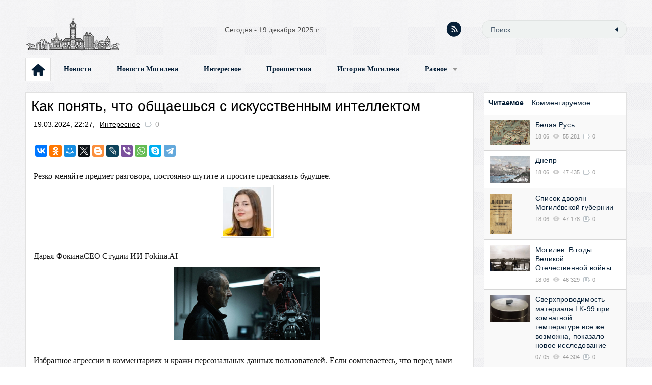

--- FILE ---
content_type: text/html; charset=windows-1251
request_url: https://mogilew.by/varied/234021-kak-ponyat-chto-obschaeshsya-s-iskusstvennym-intellektom.html
body_size: 14238
content:
<!DOCTYPE html PUBLIC "-//W3C//DTD XHTML 1.0 Transitional//EN" "http://www.w3.org/TR/xhtml1/DTD/xhtml1-transitional.dtd">
<html xmlns="http://www.w3.org/1999/xhtml" xml:lang="ru" lang="ru">
<head>
<!-- Global site tag (gtag.js) - Google Analytics -->
<script async src="https://www.googletagmanager.com/gtag/js?id=UA-11594748-12"></script>
<script>
  window.dataLayer = window.dataLayer || [];
  function gtag(){dataLayer.push(arguments);}
  gtag('js', new Date());

  gtag('config', 'UA-11594748-12');
</script>

<!-- Yandex.Metrika counter -->
<script type="text/javascript" >
   (function(m,e,t,r,i,k,a){m[i]=m[i]||function(){(m[i].a=m[i].a||[]).push(arguments)};
   m[i].l=1*new Date();k=e.createElement(t),a=e.getElementsByTagName(t)[0],k.async=1,k.src=r,a.parentNode.insertBefore(k,a)})
   (window, document, "script", "https://mc.yandex.ru/metrika/tag.js", "ym");

   ym(54779575, "init", {
        clickmap:true,
        trackLinks:true,
        accurateTrackBounce:true
   });
</script>
<noscript><div><img src="https://mc.yandex.ru/watch/54779575" style="position:absolute; left:-9999px;" alt="" /></div></noscript>
<!-- /Yandex.Metrika counter -->

<!-- Global site tag (gtag.js) - Google Analytics -->
<script async src="https://www.googletagmanager.com/gtag/js?id=UA-11594748-21"></script>
<script>
  window.dataLayer = window.dataLayer || [];
  function gtag(){dataLayer.push(arguments);}
  gtag('js', new Date());

  gtag('config', 'UA-11594748-21');
</script>

<meta name="google-site-verification" content="XEoezAdO6566vfVqNdxVDsvXI1xTzDLuBReD3YJoZ8k" />
<META name="y_key" content="ae3d581d548522e1" />
<meta name="yandex-verification" content="4f075b1eddc6d03d" />
<meta name="msvalidate.01" content="B6F873702221F8013FADAA3108758405" />
<meta name="f4feb08db57df0d70ec71d11143ecdcf" content="5265f3406a99d3fac8f27fa30a54579e" />
<meta name="137dceff1bfd15a6bc872f4f203d9ff0" content="3a0f3286adc08cac6587c4ce267abb3b" />
<meta charset="windows-1251">
<title>Как понять, что общаешься с искусственным интеллектом &raquo; mogilew.by</title>
<meta name="description" content="Резко меняйте предмет разговора, постоянно шутите и просите предсказать будущее.Резко меняйте предмет разговора, постоянно шутите и просите предсказать будущее.Дарья ФокинаСЕО Студии ИИ Foki,">
<meta name="keywords" content="Резко, Дарья, ФокинаСЕО, Студии, AIИзбранное, Fokina, будущее, предсказать, предмет, меняйте, разговора, постоянно, просите, шутите, агрессии, комментариях, воспользуйтесь, следующими, советами">
<meta name="generator" content="mogilew.by">
<meta property="og:site_name" content="mogilew.by">
<meta property="og:type" content="article">
<meta property="og:title" content="Как понять, что общаешься с искусственным интеллектом">
<meta property="og:url" content="https://mogilew.by/varied/234021-kak-ponyat-chto-obschaeshsya-s-iskusstvennym-intellektom.html">
<meta property="og:image" content="https://cdn.lifehacker.ru/wp-content/uploads/2024/03/Darya-Fokina-Fokina-AI_1710736344-e1710736373756-96x96.jpg">
<link rel="search" type="application/opensearchdescription+xml" href="https://mogilew.by/engine/opensearch.php" title="mogilew.by">
<link rel="canonical" href="https://mogilew.by/varied/234021-kak-ponyat-chto-obschaeshsya-s-iskusstvennym-intellektom.html">
<link rel="alternate" type="application/rss+xml" title="mogilew.by" href="https://mogilew.by/rss.xml">

<script src="/engine/classes/min/index.php?charset=windows-1251&amp;g=general&amp;v=23"></script>
<script src="/engine/classes/min/index.php?charset=windows-1251&amp;f=engine/classes/js/jqueryui.js,engine/classes/js/dle_js.js,engine/classes/masha/masha.js&amp;v=23" defer></script>
<link media="screen" href="/templates/2024/css/style.css" type="text/css" rel="stylesheet" />
<link rel="stylesheet" type="text/css" media="all" href="/templates/2024/css/corporate_blue.css" id="newsticker_skin" />
<link media="screen" href="/templates/2024/css/rwdgrid.css" type="text/css" rel="stylesheet" />
<link media="screen" href="/templates/2024/css/flexslider.css" type="text/css" rel="stylesheet" />
<link href='http://fonts.googleapis.com/css?family=PT+Sans&subset=cyrillic' rel='stylesheet' type='text/css' />
<link href='http://fonts.googleapis.com/css?family=PT+Sans+Caption:400,700&subset=cyrillic' rel='stylesheet' type='text/css' />
<link href='http://fonts.googleapis.com/css?family=PT+Serif&subset=cyrillic' rel='stylesheet' type='text/css' />
<meta name="viewport" content="width=device-width, initial-scale=1, maximum-scale=1" />
<script type="text/javascript" src="/templates/2024/js/clock.js"></script>
<link rel="stylesheet" id="styleClassic" href="/templates/2024/css/social-likes_birman.css">
</head>
<body>

<script>
<!--
var dle_root       = '/';
var dle_admin      = '';
var dle_login_hash = 'b9f58adbd75ca38272973d94150f07e5ded60ab4';
var dle_group      = 5;
var dle_skin       = '2024';
var dle_wysiwyg    = '1';
var quick_wysiwyg  = '2';
var dle_act_lang   = ["Да", "Нет", "Ввод", "Отмена", "Сохранить", "Удалить", "Загрузка. Пожалуйста, подождите..."];
var menu_short     = 'Быстрое редактирование';
var menu_full      = 'Полное редактирование';
var menu_profile   = 'Просмотр профиля';
var menu_send      = 'Отправить сообщение';
var menu_uedit     = 'Админцентр';
var dle_info       = 'Информация';
var dle_confirm    = 'Подтверждение';
var dle_prompt     = 'Ввод информации';
var dle_req_field  = 'Заполните все необходимые поля';
var dle_del_agree  = 'Вы действительно хотите удалить? Данное действие невозможно будет отменить';
var dle_spam_agree = 'Вы действительно хотите отметить пользователя как спамера? Это приведёт к удалению всех его комментариев';
var dle_complaint  = 'Укажите текст Вашей жалобы для администрации:';
var dle_big_text   = 'Выделен слишком большой участок текста.';
var dle_orfo_title = 'Укажите комментарий для администрации к найденной ошибке на странице';
var dle_p_send     = 'Отправить';
var dle_p_send_ok  = 'Уведомление успешно отправлено';
var dle_save_ok    = 'Изменения успешно сохранены. Обновить страницу?';
var dle_reply_title= 'Ответ на комментарий';
var dle_tree_comm  = '0';
var dle_del_news   = 'Удалить статью';
var dle_sub_agree  = 'Вы действительно хотите подписаться на комментарии к данной публикации?';
var allow_dle_delete_news   = false;

//-->
</script>
<div class="container-12" style="position: relative;">
	<div class="grid-6">
		<a href="#" id="pull2"></a>
		<form action="" class='searchBar media_search media_719' name="searchform" method="post">
			<input type="hidden" name="do" value="search" />
			<input type="hidden" name="subaction" value="search" />
			<input type="text"	name="story" class="s-field" id="story" maxlength="255" value="Поиск" onblur="if(this.value=='') this.value='Поиск';" onfocus="if(this.value=='Поиск') this.value='';" />
			<input type="image"  src="/templates/2024/images/spacer.gif" class="searchBtn" alt="Поиск" title="Поиск" />
		</form>
   		<a href="/" class="logo"><img src="/templates/2024/images/spacer.gif" alt="" /></a>
		<div id="timer"><script type="text/javascript">clock();</script></div>
	</div>
 	<div class="grid-6">
		<form action="" class='searchBar' name="searchform" method="post">
			<input type="hidden" name="do" value="search" />
			<input type="hidden" name="subaction" value="search" />
			<input type="text"	name="story" class="s-field" id="story" maxlength="255" value="Поиск" onblur="if(this.value=='') this.value='Поиск';" onfocus="if(this.value=='Поиск') this.value='';" />
			<input type="image"  src="/templates/2024/images/spacer.gif" class="searchBtn" alt="Поиск" title="Поиск" />
		</form>
		</form>
    	<div class="socgroup">
			<a href="rss.xml" class="rss" title="RSS-лента"></a>
		</div>
    	
    </div>
</div>

<div class="container-12">
	<div class="grid-12" style="position:relative;">
		<div class="tm">
			<ul>
<b>
				<li class="home"><a href="/"><img src="/templates/2024/images/spacer.gif" width="48" height="46" alt="" /></a></li>

			    	<li><a href="/mnews/" >Новости</a></li>
				<li><a href="/mogilev/" >Новости Могилева</a></li>
				<li><a href="/varied/" >Интересное</a></li>
				<li><a href="/incident/" >Проишествия</a></li>
 				<li><a href="/histor/">История Могилева</a></li>
				
				<li class="sublnk"><a href="javascript:void(0)">Разное</a>
					<ul class="subtopmenu">
			<li><a href="https://forum.mogilev.by/" target="_blank">Форум</a></li>
	   		<li><a href="https://doska.mogilev.by/" target="_blank">Доска</a></li>
			<li><a rel="nofollow" href="http://mail.mogilev.by/" target="_blank">Почта mogilev.by</a></li>
                        <li><a href="/index.php?do=feedback">Обратная связь</a></li>
                        <li><a href="/rules.html" >Правила</a></li>

					</ul>
				</li>

</b>

			</ul>
		</div>


	</div>
</div>

<div class="media_320"><div class="row">&nbsp;</div></div>

<div class="container-12">

<div class="grid-12">
	

<!-- бегущая лента "События Дня" -->
<div class="media_320_hide">
	<div class="row" style="margin-top:1px;">
	</div>
</div>

<!-- конец ленты -->

</div>



<!-- колонка контента во внутренних -->


	<div class="grid-9">
		<div class="bc group">
			
			
			<div id='dle-content'><div class="story-full group">
	<h1>Как понять, что общаешься с искусственным интеллектом</h1>
			<ul class="nav-story">
				<li>19.03.2024, 22:27, </li>
				<li class="lcat"><a href="https://mogilew.by/varied/">Интересное</a></li>
		<a id="dle-comm-link" href="https://mogilew.by/varied/234021-kak-ponyat-chto-obschaeshsya-s-iskusstvennym-intellektom.html#comment"><li class="comnum">0</li></a>
		<li style="margin:0 10px;"></li>

			</ul>

<div class="social-likes">
<script src="//yastatic.net/es5-shims/0.0.2/es5-shims.min.js" async="async"></script>
<script src="//yastatic.net/share2/share.js" async="async"></script>
<div class="ya-share2" data-services="vkontakte,facebook,odnoklassniki,moimir,gplus,twitter,blogger,lj,viber,whatsapp,skype,telegram" data-lang="en">
</div>
</div>

<div style="border-bottom: dashed 1px #d6d6d6;padding:10px 0 0 0;"></div>




	<div class="full-str">
		Резко меняйте предмет разговора, постоянно шутите и просите предсказать будущее.<div align="center"><!--dle_image_begin:https://cdn.lifehacker.ru/wp-content/uploads/2024/03/Darya-Fokina-Fokina-AI_1710736344-e1710736373756-96x96.jpg|--><img src="https://cdn.lifehacker.ru/wp-content/uploads/2024/03/Darya-Fokina-Fokina-AI_1710736344-e1710736373756-96x96.jpg" style="max-width:100%;" alt="Как понять, что общаешься с искусственным интеллектом"><!--dle_image_end--></div><br>Дарья ФокинаСЕО Студии ИИ Fokina.AI<div align="center"><!--dle_image_begin:https://cdn.lifehacker.ru/wp-content/uploads/2024/03/neurolifehacker_a_man_communicates_with_a_man_turned_towards_hi_b33d3bf9-1500-452f-b8ab-08739132e498_1710788253-288x144.jpg|--><img src="https://cdn.lifehacker.ru/wp-content/uploads/2024/03/neurolifehacker_a_man_communicates_with_a_man_turned_towards_hi_b33d3bf9-1500-452f-b8ab-08739132e498_1710788253-288x144.jpg" style="max-width:100%;" alt=""><!--dle_image_end--></div><br>Избранное  агрессии в комментариях и кражи персональных данных пользователей. Если сомневаетесь, что перед вами настоящий аккаунт, то воспользуйтесь следующими советами:1. Обращайте внимание на частоту его активности. Несколько постов в неделю или даже в день на одну и ту же тему, постоянные репосты и отсутствие оригинального контента могут означать, что это — ИИ.2. Поищите личную информацию на странице пользователя. Если она не указана, а вместо фотографии поставлена абстрактная картинка, то это ещё один повод усомниться в подлинности аккаунта.3. Обращайте внимание на рекламные или провокационные публикации от разных пользователей с одинаковым содержанием — например, в сообществах. Скорее всего, это работа нескольких запрограммированных аккаунтов.4. Попробуйте пообщаться в личных сообщениях. Примитивные ответы, противоречащие друг другу реплики или вовсе их отсутствие будут указывать на бота. Например, вы спрашиваете условного нового знакомого, сколько у него питомцев, а он отвечает «7» и не может привести их клички. Или хотите узнать у собеседницы, есть ли у неё братья или сёстры, а она говорит: «Не уверена».<h2>Как понять, что общаешься с ИИ в переписке</h2>Упомянутые выше социальные боты могут и сами обращаться к пользователям в личных сообщениях, комментариях и отзывах в публичном обсуждении. Вот как их вычислить:1. Присмотритесь к стилю. Слишком формальные фразы, быстро напечатанные длинные предложения, отсутствие ошибок и смайликов в неформальном общении могут указывать, что перед вами ИИ. Поскольку роботы буквально запоминают словарь наизусть — таким способом они обучаются общению, — для них крайне нехарактерно допускать ошибки в орфографии и пунктуации, что обычно не свойственно живым собеседникам.2. Попросите собеседника прокомментировать предстоящие события. Например, выход фильма, новый альбом музыкальной группы и так далее. Робот собственным мнением не обладает и не сможет дать подходящий ответ. Он оперирует информацией, которая уже заложена в его базе данных. К примеру, если спросить: «Как думаешь, как будут выглядеть люди в 20347 году?» — ИИ либо не поймёт вопроса, либо, наоборот, попытается объяснить всё чересчур серьёзно для такой ситуации.3. Придумайте сложную шутку. Некоторые боты умеют справляться с примитивным юмором и даже могут его имитировать, а вот сарказм или каламбур им будет непонятен. Такое на данный момент доступно только самым продвинутым моделям. Даже фраза вроде «Ты ж мой зайка, какой ты всезнающий…», употреблённая в явно негативном контексте, может заставить бота думать, что вы делаете ему комплимент, — и он выдаст себя.Впрочем, шутки «собственного приготовления» ИИ не всегда состоят из бессмыслицы. ChatGPT, например, на просьбу рассказать анекдот про кошку выдал следующее: «Почему кошки смотрят свысока на нас? Потому что они знают: в их мягких лапах лежит власть над нашими сердцами, а также над шерстью на тёмной одежде». В исполнении робота это в некотором роде даже настораживает.4. Напишите фразу с явными ошибками, вставьте цифры и знаки препинания в слова. Боту это помешает воспринимать текст. К примеру, фразу «П73вет. Ты м!ня п?ни00ешЪ?» («Привет. Ты меня понимаешь?») человек распознает, ориентируясь на знакомое расположение букв, а бот проигнорирует или переспросит. Кроме того, можно заговорить на английском или другом языке: многие боты говорят только по-русски (но не все), поэтому для перевода зачастую зовут человека.Кстати, в интернете есть занятная интерактивная игра «Human or not», где можно потренироваться общаться с ИИ и отличать его от живого собеседника. Согласно правилам, нужно переписываться в чате две минуты с анонимом и угадать, был это бот или другой участник игры. Это современная версия Теста Тьюринга, изначальная цель которого — понять, может ли машина обмануть человека.<h2>Как понять, что разговариваешь с ИИ</h2>Генеративный ИИ успешно имитирует человеческий голос. Диапазон, тембр и эмоции в этом случае очень трудно отличить от реальных. Голосовыми приложениями — например, в онлайн-магазинах или службах поддержки — часто пользуются крупные компании, так как им это помогает значительно экономить время персонала. Манера говорить у таких ботов вполне правдоподобна — но при этом проблему обратившегося клиента могут и не решить. Вот как отличить робота:1. Отмечайте отсутствие пауз между репликами — они должны вас насторожить. Искусственный интеллект обрабатывает информацию в несколько раз быстрее человека и, соответственно, быстрее её сообщает.У некоторых ботов специально предусмотрены паузы, чтобы имитировать скорость ответа человека. Но в это время они, в отличие от реальных собеседников, не будут растягивать слова или употреблять междометия («Ой», «Ого») и звукоподражания («Э-э-э», «М-м-м»).2. Неожиданно меняйте предмет разговора: спросите о социальном статусе, месте учёбы или питомцах собеседника. Противоречивые ответы, как и в примере про мессенджеры выше, сразу выдадут бота.3. Обращаясь в службу поддержки, опишите проблему как можно более детально. В рядовых ситуациях вроде «Не понравилось качество сервиса» или «Не могу найти ответ на сайте» — то, что можно решить или узнать без вмешательства человека — ИИ поможет разобраться быстрее и без очереди других пользователей. Но если проблему не так-то просто объяснить, он потеряется в нити повествования и проигнорирует часть важных деталей, не переспрашивая, — и этим выдаст себя.Генеративный голосовой ИИ хорошо прижился в сфере развлечений, создания видео или озвучки. Однако мошенники, к сожалению, тоже этим пользуются. Взломав аккаунт пользователя в мессенджере, они прослушивают его старые аудиосообщения и на их основе создают фейки с просьбой к друзьям и родственникам о переводе денег.Подобные аудиосообщения можно проверить, связавшись с человеком, от имени которого их присылают, в другом мессенджере или по телефону. Чаще всего взломщики получают доступ только к одному каналу связи. Поскольку этот способ мошенничества относительно новый в России, следует предупредить о нём детей и старших родственников.Генеративный ИИ способен подражать не только голосу, но и внешнему виду реальных людей — например, по видеосвязи.Если вам поступил подозрительный видеозвонок и вас просят перевести денег или сообщить данные банковской карты, даже если голосом и внешним видом персонаж действительно напоминает вашего знакомого человека, обращайте внимание на мимику и жесты. В случае с фейком движения губ могут не совпадать с произносимой речью, мимика — не соответствовать эмоциям, могут повторяться одинаковые жесты или движения.Попробуйте задать вопрос, верный ответ на который может дать только ваш знакомый. Этот способ проверки при любом сомнении — классический и наиболее верный. <br><br><a href="https://lifehacker.ru" rel="nofollow external noopener noreferrer">Лайфхакер</a>
	</div>




<div class="edit"></div>
<div class="ratebox-wrap">
рейтинг:&nbsp;

  
  
  <div class="ratebox3">
      <ul class="reset">
        <li><a href="#" onclick="doRate('minus', '234021'); return false;" ><img src="/templates/2024/images/ratingminus.png" title="Не нравится" alt="Не нравится" style="width:14px;" /></a></li>
        <li><span id="ratig-layer-234021" class="ignore-select"><span class="ratingtypeplusminus ignore-select ratingplus" >+407</span></span></li>
        <li><a href="#" onclick="doRate('plus', '234021'); return false;" ><img src="/templates/2024/images/ratingplus.png" title="Нравится" alt="Нравится" style="width:14px;" /></a></li>

      </ul>
      </div>

</div>
<div class="clr"></div>



	<div class="simnews">
		<i>ПОДЕЛИТЬСЯ:</i>
<script src="//yastatic.net/es5-shims/0.0.2/es5-shims.min.js" async="async"></script>
<script src="//yastatic.net/share2/share.js" async="async"></script>
<div class="ya-share2" data-services="vkontakte,facebook,odnoklassniki,moimir,gplus,twitter,blogger,lj,viber,whatsapp,skype,telegram" data-lang="en"></div>
	</div>




<div class="simnews">
</br>
			
</div>
	



	<div class="simnews">
		<i>ЧИТАЙТЕ ТАКЖЕ:</i>
			<div class="simnews-ct"><a href="https://mogilew.by/varied/233114-v-chatgpt-dobavili-pamyat-bot-mozhet-vspominat-i-zabyvat-predyduschie-razgovory.html">&raquo;&nbsp;В ChatGPT добавили память. Бот может вспоминать и забывать предыдущие разговоры</a></div>
<div class="simnews-ct"><a href="https://mogilew.by/incident/231265-mvd-internet-moshenniki-stanovyatsya-vse-bolee-izobretatelnymi.html">&raquo;&nbsp;МВД: интернет-мошенники становятся все более изобретательными</a></div>
<div class="simnews-ct"><a href="https://mogilew.by/varied/227944-psiholog-dal-rekomendacii-kak-vesti-sebya-esli-vtoraya-polovina-postoyanno-sidit-v-telefone.html">&raquo;&nbsp;Психолог дал рекомендации, как вести себя, если вторая половина постоянно сидит в телефоне</a></div>
<div class="simnews-ct"><a href="https://mogilew.by/varied/226639-twitter-vvel-ogranicheniya-na-chtenie-postov-v-socseti.html">&raquo;&nbsp;Twitter ввёл ограничения на чтение постов в соцсети</a></div>

	</div>

</div>
	<a href="#addcom" class="addcombtn" onclick="$('.addform').slideToggle('slow');return false;">ОСТАВИТЬ КОММЕНТАРИЙ</a>
	<br class="clr" />
	<div class="row">
<div id="service-message" class="group">
	<center><img src="/templates/2024/images/alert.png" border="0" width="80" alt="иконка" /></center>
		<i>Посетители, находящиеся в группе <b>Гости</b>, не могут оставлять комментарии к данной публикации.</i>
</div>
</div>

	<div class="com_border">
		<!--dlecomments-->
	</div>
<!--dlenavigationcomments--></div>
		</div>
	</div>


<!-- правая колонка -->

	<div class="grid-3 rcol">
		
	<div class="bc">
		<div class="section">
			<ul class="tabs2">
				<li class="current">Читаемое</li>
				<li>Комментируемое</li>
			</ul>
		<div class="box visible">
	<div class="short2">
		<a href="https://mogilew.by/histor/77385-belaya-rus.html"><img src="/uploads/posts/2013-04/thumbs/1366552514_bela_rus.jpg" alt="" class="img trans" /></a>
			<h2><a href="https://mogilew.by/histor/77385-belaya-rus.html">Белая Русь</a></h2>
				<ul class="mcat">
					<li>18:06</li>
					<li class="views">55 281</li>
					<li class="comnum">0</li>
				</ul>
</div><div class="short2">
		<a href="https://mogilew.by/histor/73647-dnepr.html"><img src="/uploads/posts/2013-02/thumbs/1361712381_mohilew_1879m.jpg" alt="" class="img trans" /></a>
			<h2><a href="https://mogilew.by/histor/73647-dnepr.html">Днепр</a></h2>
				<ul class="mcat">
					<li>18:06</li>
					<li class="views">47 435</li>
					<li class="comnum">0</li>
				</ul>
</div><div class="short2">
		<a href="https://mogilew.by/histor/73568-spisok-dvoryan-mogilevskoy-gubernii.html"><img src="/uploads/posts/2019-05/thumbs/1556722955_dvoriane.png" alt="" class="img trans" /></a>
			<h2><a href="https://mogilew.by/histor/73568-spisok-dvoryan-mogilevskoy-gubernii.html">Список дворян Могилёвской губернии</a></h2>
				<ul class="mcat">
					<li>18:06</li>
					<li class="views">47 178</li>
					<li class="comnum">0</li>
				</ul>
</div><div class="short2">
		<a href="https://mogilew.by/histor/5764-mogilev-v-gody-velikoj-otechestvennoj-vojny.html"><img src="/uploads/posts/2013-02/thumbs/1361597591_mogilev_vov_1.jpg" alt="" class="img trans" /></a>
			<h2><a href="https://mogilew.by/histor/5764-mogilev-v-gody-velikoj-otechestvennoj-vojny.html">Могилев. В годы Великой Отечественной войны.</a></h2>
				<ul class="mcat">
					<li>18:06</li>
					<li class="views">46 329</li>
					<li class="comnum">0</li>
				</ul>
</div><div class="short2">
		<a href="https://mogilew.by/varied/228778-sverhprovodimost-materiala-lk-99-pri-komnatnoy-temperature-vse-zhe-vozmozhna-pokazalo-novoe-issledovanie.html"><img src="https://3dnews.ru/assets/external/illustrations/2023/09/29/1093788/magnet.jpg" alt="" class="img trans" /></a>
			<h2><a href="https://mogilew.by/varied/228778-sverhprovodimost-materiala-lk-99-pri-komnatnoy-temperature-vse-zhe-vozmozhna-pokazalo-novoe-issledovanie.html">Сверхпроводимость материала LK-99 при комнатной температуре всё же возможна, показало новое исследование</a></h2>
				<ul class="mcat">
					<li>07:05</li>
					<li class="views">44 304</li>
					<li class="comnum">0</li>
				</ul>
</div>

		</div>
		<div class="box">
	<div class="short2">
		<a href="https://mogilew.by/varied/251328-eto-byla-gornichnaya-vyshel-treyler-novogo-komediynogo-detektiva-s-hyu-dzhekmanom.html"><img src="https://cdn.lifehacker.ru/wp-content/uploads/2025/12/image_1_1766069356.png" alt="" class="img trans" /></a>
			<h2><a href="https://mogilew.by/varied/251328-eto-byla-gornichnaya-vyshel-treyler-novogo-komediynogo-detektiva-s-hyu-dzhekmanom.html">«Это была горничная»: вышел трейлер нового комедийного детектива с Хью Джекманом</a></h2>
				<ul class="mcat">
					<li>09:36</li>
					<li class="views">307</li>
					<li class="comnum">0</li>
				</ul>
</div><div class="short2">
		<a href="https://mogilew.by/varied/251327-dlya-vsego-i-srazu-8-agregatorov-neyrosetey-s-edinymi-limitami-na-vse-zadachi.html"><img src="https://cdn.lifehacker.ru/wp-content/uploads/2025/12/8_agregatorov_nejrosetej_s_edinymi_limitami_na_vse_zadachi_1766068622.jpg" alt="" class="img trans" /></a>
			<h2><a href="https://mogilew.by/varied/251327-dlya-vsego-i-srazu-8-agregatorov-neyrosetey-s-edinymi-limitami-na-vse-zadachi.html">Для всего и сразу: 8 агрегаторов нейросетей с едиными лимитами на все задачи</a></h2>
				<ul class="mcat">
					<li>09:59</li>
					<li class="views">317</li>
					<li class="comnum">0</li>
				</ul>
</div><div class="short2">
		<a href="https://mogilew.by/varied/251326-vyshel-tizer-seriala-gaya-richi-molodoy-sherlok-pro-proishozhdenie-detektiva-s-beyker-strit.html"><img src="https://cdn.lifehacker.ru/wp-content/uploads/2025/12/b76mn6fk_1766076354.png" alt="" class="img trans" /></a>
			<h2><a href="https://mogilew.by/varied/251326-vyshel-tizer-seriala-gaya-richi-molodoy-sherlok-pro-proishozhdenie-detektiva-s-beyker-strit.html">Вышел тизер сериала Гая Ричи «Молодой Шерлок» про происхождение детектива с Бейкер-стрит</a></h2>
				<ul class="mcat">
					<li>09:27</li>
					<li class="views">202</li>
					<li class="comnum">0</li>
				</ul>
</div><div class="short2">
		<a href="https://mogilew.by/varied/251325-pochemu-do-19-dekabrya-dnya-svyatogo-nikolaya-nuzhno-bylo-obyazatelno-rasschitatsya-s-dolgami-i-novyh-ne-zavodit.html"><img src="https://io.sb.by/storage01/iblock/442/4421735a9dcbf7d34a20d5da62c78e5f/9fe254e995563f2871e99fcad0e11865.jpg" alt="" class="img trans" /></a>
			<h2><a href="https://mogilew.by/varied/251325-pochemu-do-19-dekabrya-dnya-svyatogo-nikolaya-nuzhno-bylo-obyazatelno-rasschitatsya-s-dolgami-i-novyh-ne-zavodit.html">Почему до 19 декабря — дня святого Николая — нужно было обязательно рассчитаться с долгами и новых не заводить</a></h2>
				<ul class="mcat">
					<li>09:59</li>
					<li class="views">384</li>
					<li class="comnum">0</li>
				</ul>
</div><div class="short2">
		<a href="https://mogilew.by/varied/251324-podozritelno-pohozhiy-na-horizon-zero-dawn-boevik-light-of-motiram-propal-iz-steam-i-epic-games-store-sony-i-tencent-dostigli-soglasheniya.html"><img src="https://cdn.3dnews.ru/assets/external/illustrations/2025/12/18/1134100/0.jpg" alt="" class="img trans" /></a>
			<h2><a href="https://mogilew.by/varied/251324-podozritelno-pohozhiy-na-horizon-zero-dawn-boevik-light-of-motiram-propal-iz-steam-i-epic-games-store-sony-i-tencent-dostigli-soglasheniya.html">Подозрительно похожий на Horizon Zero Dawn боевик Light of Motiram пропал из Steam и Epic Games Store — Sony и Tencent достигли соглашения</a></h2>
				<ul class="mcat">
					<li>09:52</li>
					<li class="views">260</li>
					<li class="comnum">0</li>
				</ul>
</div>

		</div>
	</div>


<div class="row">
<center> 
<a rel="nofollow" href="https://www.gismeteo.ru/city/daily/4251/"><img src="http://informer.gismeteo.ru/new/4251-48.GIF" alt="Погода Могилев" title="Погода Могилев" border="0"></a>
</br>
</br>


	<div>
<br>
<div></div>
	</div>

</div>

</center>
</div>



  <center>
	<div class="bc_title">Новости</div>
	<div class="bc group">
<left>
	<div class="story-short world">
        <a href="https://realt.onliner.by/2025/12/19/milliarder-potratil" target="_blank"><img src="https://content.onliner.by/news/thumbnail/ab9371ca34fdd5acd61ed8b800da9baa.jpg" alt="" class="img scale" /></a>
                <div class="world_ct">
                        <h2><a href="https://realt.onliner.by/2025/12/19/milliarder-potratil" target="_blank">Миллиардер потратил $120 миллионов на покупку монастыря. Зачем?</a></h2>
         </div>
</div>

<div class="story-short world">
        <a href="https://people.onliner.by/2025/12/19/v-minske-otkroetsya-eshhe-odna-rozhdestvenskaya-yarmarka" target="_blank"><img src="https://content.onliner.by/news/thumbnail/6d673b4183724a2654ec2dd0991316ef.jpg" alt="" class="img scale" /></a>
                <div class="world_ct">
                        <h2><a href="https://people.onliner.by/2025/12/19/v-minske-otkroetsya-eshhe-odna-rozhdestvenskaya-yarmarka" target="_blank">В Минске откроется еще одна рождественская ярмарка</a></h2>
         </div>
</div>

<div class="story-short world">
        <a href="https://auto.onliner.by/2025/12/19/sereznoe-dtp-na-trasse" target="_blank"><img src="https://content.onliner.by/news/thumbnail/b4d39bbde1f3d12025fcdfcb08510c71.jpg" alt="" class="img scale" /></a>
                <div class="world_ct">
                        <h2><a href="https://auto.onliner.by/2025/12/19/sereznoe-dtp-na-trasse" target="_blank">Отлетевшая от МАЗа запчасть пробила лобовое легковушки, ее водитель потерял сознание. ДТП на М1</a></h2>
         </div>
</div>

<div class="story-short world">
        <a href="https://money.onliner.by/2025/12/19/neobychnyx-frukt-za-70-rublej" target="_blank"><img src="https://content.onliner.by/news/thumbnail/5f1d561ec2ef9ce5b5107704280e1599.jpg" alt="" class="img scale" /></a>
                <div class="world_ct">
                        <h2><a href="https://money.onliner.by/2025/12/19/neobychnyx-frukt-za-70-rublej" target="_blank">В магазинах появился необычных фрукт за 70 рублей</a></h2>
         </div>
</div>

<div class="story-short world">
        <a href="https://tech.onliner.by/2025/12/19/spisali-177-rublej-v-rouminge" target="_blank"><img src="https://content.onliner.by/news/thumbnail/625204defb00dcb13f8d03242a690239.jpg" alt="" class="img scale" /></a>
                <div class="world_ct">
                        <h2><a href="https://tech.onliner.by/2025/12/19/spisali-177-rublej-v-rouminge" target="_blank">Абонент A1: сел в самолет, отключил роуминг — списали 177 рублей</a></h2>
         </div>
</div>

<div class="story-short world">
        <a href="https://money.onliner.by/2025/12/19/zhenshhina-priletela-iz-dubaya" target="_blank"><img src="https://content.onliner.by/news/thumbnail/fae1db2497ddbc742083332ae00ba285.jpg" alt="" class="img scale" /></a>
                <div class="world_ct">
                        <h2><a href="https://money.onliner.by/2025/12/19/zhenshhina-priletela-iz-dubaya" target="_blank">Женщина прилетела из Дубая с люксовыми сумками — теперь ей грозит штраф</a></h2>
         </div>
</div>

<div class="story-short world">
        <a href="https://realt.onliner.by/2025/12/19/ukrasili-podezd" target="_blank"><img src="https://content.onliner.by/news/thumbnail/83bcafa6741597c4281c6f01e5867ff6.jpg" alt="" class="img scale" /></a>
                <div class="world_ct">
                        <h2><a href="https://realt.onliner.by/2025/12/19/ukrasili-podezd" target="_blank">Такое вот новогоднее чудо. Жильцы многоэтажки скинулись и самостоятельно украсили подъезд</a></h2>
         </div>
</div>

<div class="story-short world">
        <a href="https://tech.onliner.by/2025/12/19/skolko-prodlitsya-krizis-cen-na-ozu-eksperty-ne-uteshayut" target="_blank"><img src="https://content.onliner.by/news/thumbnail/624fba77af4e57d288816e6cc91b959f.jpg" alt="" class="img scale" /></a>
                <div class="world_ct">
                        <h2><a href="https://tech.onliner.by/2025/12/19/skolko-prodlitsya-krizis-cen-na-ozu-eksperty-ne-uteshayut" target="_blank">Сколько продлится кризис цен на ОЗУ? Эксперты не утешают</a></h2>
         </div>
</div>

<div class="story-short world">
        <a href="https://people.onliner.by/2025/12/19/ssha-priostanovili-programmu-rozygrysha-grin-kart-posle-strelby-v-universitete" target="_blank"><img src="https://content.onliner.by/news/thumbnail/83a72a339edb88c2a02001c503ef2ded.jpg" alt="" class="img scale" /></a>
                <div class="world_ct">
                        <h2><a href="https://people.onliner.by/2025/12/19/ssha-priostanovili-programmu-rozygrysha-grin-kart-posle-strelby-v-universitete" target="_blank">США приостановили программу розыгрыша грин-карт после стрельбы в университете</a></h2>
         </div>
</div>

<div class="story-short world">
        <a href="https://money.onliner.by/2025/12/19/dollar-vnezapno-nachal-silno" target="_blank"><img src="https://content.onliner.by/news/thumbnail/e8d1439227601f829a401b5fc7655704.jpg" alt="" class="img scale" /></a>
                <div class="world_ct">
                        <h2><a href="https://money.onliner.by/2025/12/19/dollar-vnezapno-nachal-silno" target="_blank">Доллар внезапно начал сильно дорожать (обновлено)</a></h2>
         </div>
</div>

<div class="story-short world">
        <a href="https://auto.onliner.by/2025/12/19/v-rossii-obsuzhdayut-izmeneniya-v-texosmotre-dlya-staryx-avto-belorusam-tozhe-zhdat-novovvedenij" target="_blank"><img src="https://content.onliner.by/news/thumbnail/eb90ce017adc20ea58a5a2669e15a56c.jpg" alt="" class="img scale" /></a>
                <div class="world_ct">
                        <h2><a href="https://auto.onliner.by/2025/12/19/v-rossii-obsuzhdayut-izmeneniya-v-texosmotre-dlya-staryx-avto-belorusam-tozhe-zhdat-novovvedenij" target="_blank">В России обсуждают изменения в техосмотре для старых авто. Белорусам тоже ждать нововведений?</a></h2>
         </div>
</div>

<div class="story-short world">
        <a href="https://realt.onliner.by/2025/12/19/eshhe-odna-svetovaya-figura" target="_blank"><img src="https://content.onliner.by/news/thumbnail/e3cbb2ad3c865b134f3fd70646e3ff86.jpg" alt="" class="img scale" /></a>
                <div class="world_ct">
                        <h2><a href="https://realt.onliner.by/2025/12/19/eshhe-odna-svetovaya-figura" target="_blank">В Минске появилась еще одна эффектная световая фигура. Угадайте где</a></h2>
         </div>
</div>

<div class="story-short world">
        <a href="https://tech.onliner.by/2025/12/19/revolyuciya-ili-marketing-samsung-predstavila-pervyj-mobilnyj-processor-na-2nm-texprocesse" target="_blank"><img src="https://content.onliner.by/news/thumbnail/b4767f484e968ac5579714c27ce2a887.png" alt="" class="img scale" /></a>
                <div class="world_ct">
                        <h2><a href="https://tech.onliner.by/2025/12/19/revolyuciya-ili-marketing-samsung-predstavila-pervyj-mobilnyj-processor-na-2nm-texprocesse" target="_blank">Революция или маркетинг? Samsung представила «первый мобильный процессор на 2-нм-техпроцессе» (видео)</a></h2>
         </div>
</div>

<div class="story-short world">
        <a href="https://auto.onliner.by/2025/12/19/staraya-problema-ne-ischezaet" target="_blank"><img src="https://content.onliner.by/news/thumbnail/7ea9a281ae9568b66f94076b4eec74f5.png" alt="" class="img scale" /></a>
                <div class="world_ct">
                        <h2><a href="https://auto.onliner.by/2025/12/19/staraya-problema-ne-ischezaet" target="_blank">Боятся ехать по встречной, доходит до ДТП. Старая проблема на улице Веры Хоружей не исчезает (видео, обновлено)</a></h2>
         </div>
</div>

<div class="story-short world">
        <a href="https://auto.onliner.by/2025/12/19/nochnoe-dtp-v-minske-18-letnij-voditel-bmw-nochyu-vyletel-s-dorogi-i-zadel-chuzhuyu-mashinu" target="_blank"><img src="https://content.onliner.by/news/thumbnail/ecd1e11390575b7c849369322aa49843.jpg" alt="" class="img scale" /></a>
                <div class="world_ct">
                        <h2><a href="https://auto.onliner.by/2025/12/19/nochnoe-dtp-v-minske-18-letnij-voditel-bmw-nochyu-vyletel-s-dorogi-i-zadel-chuzhuyu-mashinu" target="_blank">Ночное ДТП в Минске: 18-летний водитель BMW ночью вылетел с дороги и задел чужую машину</a></h2>
         </div>
</div>



</left>

	</div>

</div>
<!-- конец правой колонки -->






</div>

<div id="footer">
<div class="container-12">
	<div class="grid-12">
	<a href="/" class="logo"><img src="/templates/2024/images/spacer.gif" alt="" /></a>

	<div class="message">
<p>Права на публикуемые материалы принадлежат их авторам.</p>
<p> При копировании материалов наличие обратной гиперссылки обязательно. </p>
	</div>
	<div class="row">
	<div class="message" style="margin:0;">
	<p> Copyright 2009-2025 &copy;  mogilew.by </p>
	</div>
        </div>

	<div id="counters">
<noindex> 

<!-- Top100 (Kraken) Counter -->
<script>
    (function (w, d, c) {
    (w[c] = w[c] || []).push(function() {
        var options = {
            project: 6231811,
        };
        try {
            w.top100Counter = new top100(options);
        } catch(e) { }
    });
    var n = d.getElementsByTagName("script")[0],
    s = d.createElement("script"),
    f = function () { n.parentNode.insertBefore(s, n); };
    s.type = "text/javascript";
    s.async = true;
    s.src =
    (d.location.protocol == "https:" ? "https:" : "http:") +
    "//st.top100.ru/top100/top100.js";

    if (w.opera == "[object Opera]") {
    d.addEventListener("DOMContentLoaded", f, false);
} else { f(); }
})(window, document, "_top100q");
</script>
<noscript>
  <img src="//counter.rambler.ru/top100.cnt?pid=6231811" alt="РўРѕРї-100" />
</noscript>
<!-- END Top100 (Kraken) Counter -->


</noindex>
			</div>

    	</div>

	</div>
</div>

</div>

    <script defer src="/templates/2024/js/jquery.flexslider.js" type="text/javascript"></script>
	<script type="text/javascript" src="/templates/2024/js/mobilyslider.js"></script>
	<script type="text/javascript" src="/templates/2024/js/prefixfree.min.js"></script>
	<script type="text/javascript" src="/templates/2024/js/libs.js"></script>
	<script type="text/javascript" src="/templates/2024/js/newsticker.jquery.min.js"></script>
	<script type="text/javascript" src="/templates/2024/js/social-likes.min.js"></script>

</body>
</html>

--- FILE ---
content_type: text/css
request_url: https://mogilew.by/templates/2024/css/corporate_blue.css
body_size: 877
content:
.newsticker_wrapper {
    font: 13px/32px Arial, Helvetica, sans-serif;
    color: #5b5c5e;  
    height: 30px;
    background-color: #fff;
    background-image: -webkit-gradient(linear, 0% 0%, 100% 0%, from(#fff), color-stop(0.5, #fff), to(#e5e6e7)); 
    background-image: -webkit-linear-gradient(left, #fff, #fff 50%, #e5e6e7); /* Safari 5.1+, Mobile Safari, Chrome 10+ */
    background-image: -moz-linear-gradient(left, #fff, #fff 50%, #e5e6e7); /* Firefox 3.6+ */   
    background-image: -ms-linear-gradient(left, #fff, #fff 50%, #e5e6e7); /* IE 10+ */
    background-image: -o-linear-gradient(left, #fff, #fff 50%, #e5e6e7); /* Opera 11.10+ */ 
    border-style: solid;
    border-width: 1px;
	border: solid 1px #d6d6d6;
 	webkit-text-size-adjust: none;
 	z-index: 1 !important;
 	border-radius: 4px;
} 

.newsticker_wrapper .newsticker_title {    
    float: left;
    background: transparent url('corporate_blue/list_bg.png') no-repeat top right;
    padding-right: 7px;
    margin-right: 15px;
}

.newsticker_wrapper h4 {
    color: #fff;
    height: 100%;
    overflow: hidden;    
    margin: 0;
    padding: 0 12px;
    font-weight: bold;
    text-shadow: 1px 1px 0 #4374ab;
    background-color: #87abd1; /* fallback/image non-cover color */
    background-image: -webkit-gradient(linear, 0% 0%, 100% 0%, from(#538ebf), to(#87abd1)); 
    background-image: -webkit-linear-gradient(left, #538ebf, #87abd1); /* Safari 5.1+, Mobile Safari, Chrome 10+ */
    background-image: -moz-linear-gradient(left, #538ebf, #87abd1); /* Firefox 3.6+ */   
    background-image: -ms-linear-gradient(left, #538ebf, #87abd1); /* IE 10+ */
    background-image: -o-linear-gradient(left, #538ebf, #87abd1); /* Opera 11.10+ */
}

.newsticker {        
    margin: 0;
    padding: 0;
}

.newsticker li {
    padding: 0 15px;
} 

.newsticker a {
	color: #6c6c6c;
}

.newsticker_controls {
    position: absolute;
    right: 9px;
    top: 0;
    list-style-type: none;
    list-style-image: none;    
    background-color: transparent;
    z-index: 30;
    margin: 0 0 0 10px;
}

.newsticker_controls li {
    float: left;    
    height: 30px;
    width: 23px;
    background-position: center center;
    background-repeat: no-repeat;
    background-color: transparent;
    cursor: pointer;
}

.newsticker_controls .pause {
    background-image: url('corporate_blue/pause.png');       
}

.newsticker_controls .resume {
    background-image: url('corporate_blue/resume.png');       
}

.newsticker_controls .previous {
    background-image: url('corporate_blue/previous.png');   
}

.newsticker_controls .next {
    background-image: url('corporate_blue/next.png');   
}

/* Reveal */
.newsticker_style_reveal .newsticker li {
    left: 5px !important;
}

/* Scroll */
.newsticker_style_scroll .newsticker_title {
    margin-right: 10px;
}

.newsticker_style_scroll .newsticker {
    background: none;
}

.newsticker_style_scroll .newsticker li {
    margin-right: 80px;
}

--- FILE ---
content_type: text/css
request_url: https://mogilew.by/templates/2024/css/rwdgrid.css
body_size: 4736
content:
/*********************************************************************************************

Project : rwdgrid - responsive grid system for your next project
URI: http://rwdgrid.com/
Version: 1.0
Author: Vineeth G S 
Author URI: http://www.gsvineeth.com
Github URI: https://github.com/gsvineeth/rwdgrid/

**********************************************************************************************

1.  Normalize.css            
2.  Grid 1200px 
3.  Grid 960px
4.  Grid 720px
5.  Grid lt 720px/ Mobile 
6.  Responsive Image


**********************************************************************************************/


/********************************************************************************************* 
1. normalize.css v2.0.1 | MIT License | git.io/normalize
*********************************************************************************************/   

/* ==========================================================================
   HTML5 display definitions
   ========================================================================== */

/**
 * Correct `block` display not defined in IE 8/9.
 */

article,
aside,
details,
figcaption,
figure,
footer,
header,
hgroup,
nav,
section,
summary {
    display: block;
}

/**
 * Correct `inline-block` display not defined in IE 8/9.
 */

audio,
canvas,
video {
    display: inline-block;
}

/**
 * Prevent modern browsers from displaying `audio` without controls.
 * Remove excess height in iOS 5 devices.
 */

audio:not([controls]) {
    display: none;
    height: 0;
}

/**
 * Address styling not present in IE 8/9.
 */

[hidden] {
    display: none;
}

/* ==========================================================================
   Base
   ========================================================================== */

/**
 * 1. Set default font family to sans-serif.
 * 2. Prevent iOS text size adjust after orientation change, without disabling
 *    user zoom.
 */

html {
    font-family: sans-serif; /* 1 */
    -webkit-text-size-adjust: 100%; /* 2 */
    -ms-text-size-adjust: 100%; /* 2 */
}

/**
 * Remove default margin.
 */

body {
    margin: 0;
}

/* ==========================================================================
   Links
   ========================================================================== */

/**
 * Address `outline` inconsistency between Chrome and other browsers.
 */

a:focus {
    outline: thin dotted;
}

/**
 * Improve readability when focused and also mouse hovered in all browsers.
 */

a:active,
a:hover {
    outline: 0;
}

/* ==========================================================================
   Typography
   ========================================================================== */

/**
 * Address variable `h1` font size within `section` and `article` contexts in
 * Firefox 4+, Safari 5, and Chrome.
 */

h1 {
    font-size: 2em;
}

/**
 * Address styling not present in IE 8/9, Safari 5, and Chrome.
 */

abbr[title] {
    border-bottom: 1px dotted;
}

/**
 * Address style set to `bolder` in Firefox 4+, Safari 5, and Chrome.
 */

b,
strong {
    font-weight: bold;
}

/**
 * Address styling not present in Safari 5 and Chrome.
 */

dfn {
    font-style: italic;
}

/**
 * Address styling not present in IE 8/9.
 */

mark {
    background: #ff0;
    color: #000;
}

/**
 * Correct font family set oddly in Safari 5 and Chrome.
 */

code,
kbd,
pre,
samp {
    font-family: monospace, serif;
    font-size: 1em;
}

/**
 * Improve readability of pre-formatted text in all browsers.
 */

pre {
    white-space: pre;
    white-space: pre-wrap;
    word-wrap: break-word;
}

/**
 * Set consistent quote types.
 */

q {
    quotes: "\201C" "\201D" "\2018" "\2019";
}

/**
 * Address inconsistent and variable font size in all browsers.
 */

small {
    font-size: 80%;
}

/**
 * Prevent `sub` and `sup` affecting `line-height` in all browsers.
 */

sub,
sup {
    font-size: 75%;
    line-height: 0;
    position: relative;
    vertical-align: baseline;
}

sup {
    top: -0.5em;
}

sub {
    bottom: -0.25em;
}

/* ==========================================================================
   Embedded content
   ========================================================================== */

/**
 * Remove border when inside `a` element in IE 8/9.
 */

img {
    border: 0;
}

/**
 * Correct overflow displayed oddly in IE 9.
 */

svg:not(:root) {
    overflow: hidden;
}

/* ==========================================================================
   Figures
   ========================================================================== */

/**
 * Address margin not present in IE 8/9 and Safari 5.
 */

figure {
    margin: 0;
}

/* ==========================================================================
   Forms
   ========================================================================== */

/**
 * Define consistent border, margin, and padding.
 */

fieldset {
    border: 1px solid #c0c0c0;
    margin: 0 2px;
    padding: 0.35em 0.625em 0.75em;
}

/**
 * 1. Correct `color` not being inherited in IE 8/9.
 * 2. Remove padding so people aren't caught out if they zero out fieldsets.
 */

legend {
    border: 0; /* 1 */
    padding: 0; /* 2 */
}

/**
 * 1. Correct font family not being inherited in all browsers.
 * 2. Correct font size not being inherited in all browsers.
 * 3. Address margins set differently in Firefox 4+, Safari 5, and Chrome.
 */

button,
input,
select,
textarea {
    font-family: inherit; /* 1 */
    font-size: 100%; /* 2 */
    margin: 0; /* 3 */
}

/**
 * Address Firefox 4+ setting `line-height` on `input` using `!important` in
 * the UA stylesheet.
 */

button,
input {
    line-height: normal;
}

/**
 * 1. Avoid the WebKit bug in Android 4.0.* where (2) destroys native `audio`
 *    and `video` controls.
 * 2. Correct inability to style clickable `input` types in iOS.
 * 3. Improve usability and consistency of cursor style between image-type
 *    `input` and others.
 */

button,
html input[type="button"], /* 1 */
input[type="reset"],
input[type="submit"] {
    -webkit-appearance: button; /* 2 */
    cursor: pointer; /* 3 */
}

/**
 * Re-set default cursor for disabled elements.
 */

button[disabled],
html input[disabled] {
    cursor: default;
}

/**
 * 1. Address box sizing set to `content-box` in IE 8/9.
 * 2. Remove excess padding in IE 8/9.
 */

input[type="checkbox"],
input[type="radio"] {
    box-sizing: border-box; /* 1 */
    padding: 0; /* 2 */
}

/**
 * 1. Address `appearance` set to `searchfield` in Safari 5 and Chrome.
 * 2. Address `box-sizing` set to `border-box` in Safari 5 and Chrome
 *    (include `-moz` to future-proof).
 */

input[type="search"] {
    -webkit-appearance: textfield; /* 1 */
    -moz-box-sizing: content-box;
    -webkit-box-sizing: content-box; /* 2 */
    box-sizing: content-box;
}

/**
 * Remove inner padding and search cancel button in Safari 5 and Chrome
 * on OS X.
 */

input[type="search"]::-webkit-search-cancel-button,
input[type="search"]::-webkit-search-decoration {
    -webkit-appearance: none;
}

/**
 * Remove inner padding and border in Firefox 4+.
 */

button::-moz-focus-inner,
input::-moz-focus-inner {
    border: 0;
    padding: 0;
}

/**
 * 1. Remove default vertical scrollbar in IE 8/9.
 * 2. Improve readability and alignment in all browsers.
 */

textarea {
    overflow: auto; /* 1 */
    vertical-align: top; /* 2 */
}

/* ==========================================================================
   Tables
   ========================================================================== */

/**
 * Remove most spacing between table cells.
 */

table {
    border-collapse: collapse;
    border-spacing: 0;
}

/********************************************************************************************* 

2.  Grid 1200px

*********************************************************************************************/

.container-12 {
	margin:0 auto;
	width: 1200px;
}
.grid-1, .grid-2, .grid-3, .grid-4, .grid-5, .grid-6, .grid-7, .grid-8, .grid-9, .grid-10, .grid-11, .grid-12, .grid-13, .grid-14, .grid-15, .grid-16 {
	display:inline;
	float: left;
	margin-left: 10px;
	margin-right: 10px;
}
.alpha {
	margin-left: 0;
}
.omega {
	margin-right: 0;
}
.beta {
	margin-left: 0;
	margin-right: 0;
}
.container-12 .grid-1 {
	width:80px;
}
.container-12 .grid-2 {
	width:180px;
}
.container-12 .grid-3 {
	width:280px;
}
.container-12 .grid-4 {
	width:360px;
}
.container-12 .grid-5 {
	width:500px;
}
.container-12 .grid-6 {
	width:580px;	
}
.container-12 .grid-7 {
	width:680px;
}
.container-12 .grid-8 {
	width:780px;
}
.container-12 .grid-9 {
	width:880px;
}
.container-12 .grid-10 {
	width:980px;
}
.container-12 .grid-11 {
	width:1080px;
}
.container-12 .grid-12 {
	width:1180px;
}

/********************************************************************************************* 

3.  Grid 960px (mediaqueries)

*********************************************************************************************/

@media only screen and (min-width: 960px) and (max-width: 1199px) {
.container-12 {
	width: 960px;
}
.container-12 .grid-1 {
	width:60px;
}
.container-12 .grid-2 {
	width:140px;
}
.container-12 .grid-3 {
	width:280px;
}
.container-12 .grid-4 {
	width:240px;
}
.container-12 .grid-5 {
	width:380px;
}
.container-12 .grid-6 {
	width:460px;
}
.container-12 .grid-7 {
	width:540px;
}
.container-12 .grid-8 {
	width:620px;
}
.container-12 .grid-9 {
	width:640px;
}
.container-12 .grid-10 {
	width:780px;
}
.container-12 .grid-11 {
	width:860px;
}
.container-12 .grid-12 {
	width:940px;
}
#timer {
	font-size: 13px;
	margin-right: -40px;
}
.tm ul li { float: left; display: block; padding: 13px 15px;}

.story-short {
	width: 100%;
}
.short3 {
	width: 90%;	
}
.tabs-list ul.tabs {
	width: 180px;	
}
.tabs-list ul.tabs li {
	font-size: 13px;
	padding: 8px 8px;
}
.tabs-list .img {
	width: 180px;	
}
.coment {
	width: 90%;
}
.short4 h2 {
	font-size: 14px;
}
.sliderContent, .hotnews {
	max-height: 220px;
}
.short5 {
	margin: 10px;
}
.media_960 {
	display: block;
}
.media_960_hide {
	display: none;
}

}
	
/********************************************************************************************* 

4.  Grid 720px (mediaqueries)

*********************************************************************************************/

@media only screen and (min-width: 720px) and (max-width: 959px) {

.container-12 {
	width: 720px;
}
.container-12 .grid-1 {
	width:40px;
}
.container-12 .grid-2 {
	width:100px;
}
.container-12 .grid-3 {
	width:280px;
}
.container-12 .grid-4 {
	width:280px;
}
.container-12 .grid-5 {
	width:400px;
}
.container-12 .grid-6 {
	width:340px;
	position: relative;
	padding-bottom: 50px;
}
.container-12 .grid-7 {
	width:400px;
}
.container-12 .grid-8 {
	width:460px;
}
.container-12 .grid-9 {
	width:400px;
}
.container-12 .grid-10 {
	width:580px;
}
.container-12 .grid-11 {
	width:640px;
}
.container-12 .grid-12 {
	width:700px;
	position: relative;
}
#timer {
	font-size: 13px;
	position: absolute;
	right: -150px;
	top: 0;
}
.tabs-list ul.tabs {
	width: 180px;	
}
.tabs-list ul.tabs li {
	font-size: 13px;
	padding: 8px 8px;
}
.tabs-list .img {
	width: 200px;	
}
.socgroup {
	position: absolute;	
	top: 80px;
	right: -35px;
	z-index: 1;
}
.coment {
	width: 75%;
}
.coment-area {
	width: 90%;
}
.com-nav {
	clear: both;	
	float: left;
}
.com-nav span {
	font-size: 13px;
}
.story-short {
	width: 100%;
}
.short3 {
	width: 95%;	
	height: auto;
}
.short3 .img {
	max-width: 120px;	
}
.sliderContent, .hotnews {
	max-height: 220px;
}
.media_720 {
	display: block;	
}
.media_720_hide {
	display: none;	
}


}
	

/********************************************************************************************* 

5.  Grid lt 720px / Mobile (mediaqueries)

*********************************************************************************************/
	
@media only screen and (max-width: 719px) {

.container-12, .container-16 {
	width: 90%;
}
.grid-1, .grid-2, .grid-3, .grid-4, .grid-5, .grid-6, .grid-7, .grid-8, .grid-9, .grid-10, .grid-11, .grid-12, .grid-13, .grid-14, .grid-15, .grid-16 {
	width:100%;
	margin-left: 0px;
	margin-right: 0px;
}
.alpha {
	margin-left: 0;
}
.omega {
	margin-right: 0;
}
.beta {
	margin-left: 0;
	margin-right: 0;
}
.container-16 .grid-1, .container-16 .grid-2, .container-16 .grid-3, .container-16 .grid-4, .container-16 .grid-5, .container-16 .grid-6, .container-16 .grid-7, .container-16 .grid-8, .container-16 .grid-9, .container-16 .grid-10, .container-16 .grid-11, .container-16 .grid-12, .container-16 .grid-13, .container-16 .grid-14, .container-16 .grid-15, .container-16 .grid-16, .container-12 .grid-1, .container-12 .grid-2, .container-12 .grid-3, .container-12 .grid-4, .container-12 .grid-5, .container-12 .grid-6, .container-12 .grid-7, .container-12 .grid-8, .container-12 .grid-9, .container-12 .grid-10, .container-12 .grid-11, .container-12 .grid-12 {
	width:100%;
}
#top_wrap {
	height: 230px;
	border-bottom: solid 1px #e1e1e1;
}
#tm_wrap {
	top: 230px;
}
a#pull2 {
   background: url('../images/nav-icon2.png') no-repeat;  
	top: 204px !important;
	position: absolute;
	left: 10px;
	z-index: 999 !important;
}
.logo {
	float: none;
	margin: 30px auto 0 auto;
}
#timer {
	text-align: center;	
	position: relative;
	width: 100%;
	padding: 10px 0 20px 0;
	margin: 0;
}
.grid-6 {
	position: relative;
}
.socgroup {
	z-index: 1;
	text-align: center;
	float: none;
	margin: 0 0 70px 0;
}
.socgroup a {
	text-align: center;
	display: inline-block;
	float: none;
}
.searchBar {
	display: none;
}
.media_search {
	top: 156px !important;
	position: absolute;
	right: 0;
	z-index: 999;
}
.coment {
	width: 90%;
}
.coment-area {
	width: 75%;
}
.com-nav {
	float: left;
	clear: both;
}
.story-short {
	width: 100%;
}
#navi {
	float: left;	
	margin: 25px 15px;
}
.tabs-list ul.tabs {
	width: 100%;	
	float: right;
	z-index: 10;
}
.tabs-list .img {
	max-width: 100%;
	z-index: 100;
	float: left;
	margin: 0;
	margin-bottom: 5px;
}
.tabs-list .box {
	float: left;
	width: 100%;
}
.tabs-list ul.tabs li {
	font-size: 14px;
	padding: 12px 12px;
}
#counters {
	clear: both;
	margin: 20px 0;	
	float: left;
}
.banner_280, .review {
	display: none;
}
.mslider, .hotnews {
	max-height: 300px;
}
.media_719 {
	display: block;
}
.media_719_hide {
	display: none;
}
.media_719 .banner_728 {
	margin: 0;		
}
.soc_title {
	width: 248px;
}
.bc_media {
	width: 278px;
}

}

@media only screen and (max-width: 480px) {

.mslider, .sliderContent, .hotnews {
	max-height:220px;
}
.logo {
	background: url(../images/logo_small.png) no-repeat;	
	width: 274px;
	height: 51px;
}
.hotnews .title {
	background-color: rgba(6, 31, 51, 1);
}
.hotnews h2 {
	font-size: 18px;
}
.short5 .img {
	max-width: 120px;
}
.ava-com {
	width: 45px;
	height: 45px;
}
.coment {
	margin: 5px;
}
.comments_area {
	padding: 5px;
}
.coment-area {
	margin-left: 60px;
}
.date {
	display: none;
}
.author a {
	padding-right: 5px;
}
.media-date {
	display: block;	
	font-size: 13px;
	color: #9b9b9b;
}
.com-nav, .com-nav a  {
	float: left;
}
.com-nav span {
	font-size: 11px;
}
.searchBar {
	width: 123px;
}
.s-field {
	width: 100px;
}

}

@media only screen and (max-width: 320px) {

.media_320 {
	display: block;
}
.media_320_hide {
	display: none;	
}
.multimedia {
	padding-bottom: 10px;	
}
.multimedia .img {
	max-width: 80px !important;	
}
.multimedia .mcat {
	margin-left: 100px;
}

h2 {
	font-size: 14px;
}
.mslider {
	width: 100%;
	max-height: 160px;
}
.mslider, .sliderContent, .hotnews {
	max-height:160px;
}
a.prev, a.next {
	width: 29px;
	height: 29px;
	background: url(../images/sl_arrows_small.png) no-repeat 0 0;
}
.hotnews h2 {
	font-size: 16px;
}
.media_hide {
	display: none;
}
.short5 h2 {
	font-size: 13px !important;
}
.ava-com {
	width: 30px;
	height: 30px;
}
.coment {
	margin: 10px;
}
.comments_area {
	padding: 5px;
}
.coment-area {
	margin-left: 40px;
}
.date {
	display: none;
}
.author a {
	padding-right: 5px;
}
.media-date {
	display: block;	
	font-size: 13px;
	color: #9b9b9b;
}
.com-nav, .com-nav a  {
	float: left;
}
.com-nav span {
	font-size: 11px;
}
.tabs2 li, .tabs2 li.current  {
	font-size: 13px;
}
.story-short {
	width: auto;	
}
.left_cell .img {
	width: 80px;	
}
.left_cell h2 {
	font-size: 14px;
}
.left_cell .short-content {
	display: none;	
}
#newsticker_reveal {
	display: none !important;
}
.soc_title, .bc_media {
	width: auto;
}

}

@media only screen and (max-width: 1199px) {

.media_1199 {
	display: block;
}
.lcol_hide {
	display: block !important;
}
.media_hide {
	display: none;
}
.short5, .short6, .multimedia {
	margin: 0;	
	max-height: none !important;
	height: auto;
	float: left;
}
.short5 .img, .short6 .img, .multimedia .img {
	margin: 9px;
}
.short5 h2, .short6 h2 {
	margin: 9px 9px 9px 0;
	font-size: 14px;
}
.short5:last-child {
	border: none;
}
.multimedia {
	width: 100%;
	border-bottom: dashed 1px #e1e1e1;	
}
.multimedia h2 {
	font-size: 15px;
}
.multimedia .img {
	max-width: 120px;	
}
.multimedia .img_ct {
	float: left;
}
.cat_icon {
	bottom: 0px;	
	left: 0px;
}
.short6 .cat_icon, .multimedia .cat_icon {
	bottom: 9px;
	left: 9px;
}
.world h2 {
	font-size: 14px;
}
.world .mcat li.comnum {
	display: none;		
}

} 

/********************************************************************************************* 

6.  Grid lt 959px / Mobile (mediaqueries)

*********************************************************************************************/

@media only screen and (max-width : 959px) {  

.media_959 {
	display: block;	
}
.media_959_hide {
	display: none;	
}

ul#top_menu {
	display: none;
}
.tm ul li.home {
	display: none !important;
}
a#pull {
	position: absolute;
	top: 10px;	
	left: 10px;
} 
a#pull, a#pull2 {  
   background: url('../images/nav-icon.png') no-repeat;  
   width: 20px;  
   height: 20px;  
}
a#pull2 {
   background: url('../images/nav-icon2.png') no-repeat;  
	top: 126px;
	position: absolute;
	left: 10px;
}
ul#top_menu {  
	display: none;  
   height: auto;  
	position: absolute;
	top: 40px;
	z-index: 2;
	background: #fdfdfd; 
	border-radius: 4px;
	padding: 5px 15px;
/*	opacity: 0.9;*/
	border: solid 1px #dfdfdf;
}
.tm {
/*
	height: auto !important;
	margin-top: 0;*/	
	display: none;
	position: absolute;
	height: auto;
}
.tm ul {
	position: absolute;
	margin: 0;	
	top: -1px;
	left: 0;
	background: #fff;
	border: solid 1px #dfdfdf; 
	padding: 5px 25px;	
	border-radius: 4px;
}
.tm ul li {
	float: none;
	border-bottom: dashed 1px #dfdfdf;
	padding:10px 5px;	
}
.tm ul li.sublnk { background: url(../images/tm-arrow.png) no-repeat 97% 51%; padding: 13px 5px; position: relative; }
.tm ul li.sublnk:hover { background: url(../images/tm-arrow-h.png) no-repeat 97% 51%; }

.tm ul li:last-child {
	border-bottom: none;
}
ul#top_menu li {
	float: none;		
	line-height: 1.5em;
	font-size: 15px;
	padding: 5px 3px;
	border-bottom: dashed 1px #dfdfdf;
}
ul#top_menu li:last-child {
	border: none;
}
ul#top_menu li a {
	color: #000;	
}
#lgn_icon {
	margin: 0 0 0 20px;
}
.pm_status {
	width: 100%;
}

} 


/********************************************************************************************* 

7.  Responsive Image

*********************************************************************************************/


img.scale, img.responsive {
	max-width: 100%;
	height: auto;
}



.row { margin-bottom: 20px; }

/* #Clearing
================================================== */

    /* Self Clearing Goodness */
    .container-12:after { content: "\0020"; display: block; height: 0; clear: both; visibility: hidden; }

    /* Use clearfix class on parent to clear nested columns,
    or wrap each row of columns in a <div class="row"> */
    .clearfix:before,
    .clearfix:after,
    .row:before,
    .row:after {
      content: '\0020';
      display: block;
      overflow: hidden;
      visibility: hidden;
      width: 0;
      height: 0; }
    .row:after,
    .clearfix:after {
      clear: both; }
    .row,
    .clearfix {
      zoom: 1; }

    /* You can also use a <br class="clear" /> to clear columns */
    .clear {
      clear: both;
      display: block;
      overflow: hidden;
      visibility: hidden;
      width: 0;
      height: 0;
    }
    


--- FILE ---
content_type: text/css
request_url: https://mogilew.by/templates/2024/css/rwdgrid.css
body_size: 4736
content:
/*********************************************************************************************

Project : rwdgrid - responsive grid system for your next project
URI: http://rwdgrid.com/
Version: 1.0
Author: Vineeth G S 
Author URI: http://www.gsvineeth.com
Github URI: https://github.com/gsvineeth/rwdgrid/

**********************************************************************************************

1.  Normalize.css            
2.  Grid 1200px 
3.  Grid 960px
4.  Grid 720px
5.  Grid lt 720px/ Mobile 
6.  Responsive Image


**********************************************************************************************/


/********************************************************************************************* 
1. normalize.css v2.0.1 | MIT License | git.io/normalize
*********************************************************************************************/   

/* ==========================================================================
   HTML5 display definitions
   ========================================================================== */

/**
 * Correct `block` display not defined in IE 8/9.
 */

article,
aside,
details,
figcaption,
figure,
footer,
header,
hgroup,
nav,
section,
summary {
    display: block;
}

/**
 * Correct `inline-block` display not defined in IE 8/9.
 */

audio,
canvas,
video {
    display: inline-block;
}

/**
 * Prevent modern browsers from displaying `audio` without controls.
 * Remove excess height in iOS 5 devices.
 */

audio:not([controls]) {
    display: none;
    height: 0;
}

/**
 * Address styling not present in IE 8/9.
 */

[hidden] {
    display: none;
}

/* ==========================================================================
   Base
   ========================================================================== */

/**
 * 1. Set default font family to sans-serif.
 * 2. Prevent iOS text size adjust after orientation change, without disabling
 *    user zoom.
 */

html {
    font-family: sans-serif; /* 1 */
    -webkit-text-size-adjust: 100%; /* 2 */
    -ms-text-size-adjust: 100%; /* 2 */
}

/**
 * Remove default margin.
 */

body {
    margin: 0;
}

/* ==========================================================================
   Links
   ========================================================================== */

/**
 * Address `outline` inconsistency between Chrome and other browsers.
 */

a:focus {
    outline: thin dotted;
}

/**
 * Improve readability when focused and also mouse hovered in all browsers.
 */

a:active,
a:hover {
    outline: 0;
}

/* ==========================================================================
   Typography
   ========================================================================== */

/**
 * Address variable `h1` font size within `section` and `article` contexts in
 * Firefox 4+, Safari 5, and Chrome.
 */

h1 {
    font-size: 2em;
}

/**
 * Address styling not present in IE 8/9, Safari 5, and Chrome.
 */

abbr[title] {
    border-bottom: 1px dotted;
}

/**
 * Address style set to `bolder` in Firefox 4+, Safari 5, and Chrome.
 */

b,
strong {
    font-weight: bold;
}

/**
 * Address styling not present in Safari 5 and Chrome.
 */

dfn {
    font-style: italic;
}

/**
 * Address styling not present in IE 8/9.
 */

mark {
    background: #ff0;
    color: #000;
}

/**
 * Correct font family set oddly in Safari 5 and Chrome.
 */

code,
kbd,
pre,
samp {
    font-family: monospace, serif;
    font-size: 1em;
}

/**
 * Improve readability of pre-formatted text in all browsers.
 */

pre {
    white-space: pre;
    white-space: pre-wrap;
    word-wrap: break-word;
}

/**
 * Set consistent quote types.
 */

q {
    quotes: "\201C" "\201D" "\2018" "\2019";
}

/**
 * Address inconsistent and variable font size in all browsers.
 */

small {
    font-size: 80%;
}

/**
 * Prevent `sub` and `sup` affecting `line-height` in all browsers.
 */

sub,
sup {
    font-size: 75%;
    line-height: 0;
    position: relative;
    vertical-align: baseline;
}

sup {
    top: -0.5em;
}

sub {
    bottom: -0.25em;
}

/* ==========================================================================
   Embedded content
   ========================================================================== */

/**
 * Remove border when inside `a` element in IE 8/9.
 */

img {
    border: 0;
}

/**
 * Correct overflow displayed oddly in IE 9.
 */

svg:not(:root) {
    overflow: hidden;
}

/* ==========================================================================
   Figures
   ========================================================================== */

/**
 * Address margin not present in IE 8/9 and Safari 5.
 */

figure {
    margin: 0;
}

/* ==========================================================================
   Forms
   ========================================================================== */

/**
 * Define consistent border, margin, and padding.
 */

fieldset {
    border: 1px solid #c0c0c0;
    margin: 0 2px;
    padding: 0.35em 0.625em 0.75em;
}

/**
 * 1. Correct `color` not being inherited in IE 8/9.
 * 2. Remove padding so people aren't caught out if they zero out fieldsets.
 */

legend {
    border: 0; /* 1 */
    padding: 0; /* 2 */
}

/**
 * 1. Correct font family not being inherited in all browsers.
 * 2. Correct font size not being inherited in all browsers.
 * 3. Address margins set differently in Firefox 4+, Safari 5, and Chrome.
 */

button,
input,
select,
textarea {
    font-family: inherit; /* 1 */
    font-size: 100%; /* 2 */
    margin: 0; /* 3 */
}

/**
 * Address Firefox 4+ setting `line-height` on `input` using `!important` in
 * the UA stylesheet.
 */

button,
input {
    line-height: normal;
}

/**
 * 1. Avoid the WebKit bug in Android 4.0.* where (2) destroys native `audio`
 *    and `video` controls.
 * 2. Correct inability to style clickable `input` types in iOS.
 * 3. Improve usability and consistency of cursor style between image-type
 *    `input` and others.
 */

button,
html input[type="button"], /* 1 */
input[type="reset"],
input[type="submit"] {
    -webkit-appearance: button; /* 2 */
    cursor: pointer; /* 3 */
}

/**
 * Re-set default cursor for disabled elements.
 */

button[disabled],
html input[disabled] {
    cursor: default;
}

/**
 * 1. Address box sizing set to `content-box` in IE 8/9.
 * 2. Remove excess padding in IE 8/9.
 */

input[type="checkbox"],
input[type="radio"] {
    box-sizing: border-box; /* 1 */
    padding: 0; /* 2 */
}

/**
 * 1. Address `appearance` set to `searchfield` in Safari 5 and Chrome.
 * 2. Address `box-sizing` set to `border-box` in Safari 5 and Chrome
 *    (include `-moz` to future-proof).
 */

input[type="search"] {
    -webkit-appearance: textfield; /* 1 */
    -moz-box-sizing: content-box;
    -webkit-box-sizing: content-box; /* 2 */
    box-sizing: content-box;
}

/**
 * Remove inner padding and search cancel button in Safari 5 and Chrome
 * on OS X.
 */

input[type="search"]::-webkit-search-cancel-button,
input[type="search"]::-webkit-search-decoration {
    -webkit-appearance: none;
}

/**
 * Remove inner padding and border in Firefox 4+.
 */

button::-moz-focus-inner,
input::-moz-focus-inner {
    border: 0;
    padding: 0;
}

/**
 * 1. Remove default vertical scrollbar in IE 8/9.
 * 2. Improve readability and alignment in all browsers.
 */

textarea {
    overflow: auto; /* 1 */
    vertical-align: top; /* 2 */
}

/* ==========================================================================
   Tables
   ========================================================================== */

/**
 * Remove most spacing between table cells.
 */

table {
    border-collapse: collapse;
    border-spacing: 0;
}

/********************************************************************************************* 

2.  Grid 1200px

*********************************************************************************************/

.container-12 {
	margin:0 auto;
	width: 1200px;
}
.grid-1, .grid-2, .grid-3, .grid-4, .grid-5, .grid-6, .grid-7, .grid-8, .grid-9, .grid-10, .grid-11, .grid-12, .grid-13, .grid-14, .grid-15, .grid-16 {
	display:inline;
	float: left;
	margin-left: 10px;
	margin-right: 10px;
}
.alpha {
	margin-left: 0;
}
.omega {
	margin-right: 0;
}
.beta {
	margin-left: 0;
	margin-right: 0;
}
.container-12 .grid-1 {
	width:80px;
}
.container-12 .grid-2 {
	width:180px;
}
.container-12 .grid-3 {
	width:280px;
}
.container-12 .grid-4 {
	width:360px;
}
.container-12 .grid-5 {
	width:500px;
}
.container-12 .grid-6 {
	width:580px;	
}
.container-12 .grid-7 {
	width:680px;
}
.container-12 .grid-8 {
	width:780px;
}
.container-12 .grid-9 {
	width:880px;
}
.container-12 .grid-10 {
	width:980px;
}
.container-12 .grid-11 {
	width:1080px;
}
.container-12 .grid-12 {
	width:1180px;
}

/********************************************************************************************* 

3.  Grid 960px (mediaqueries)

*********************************************************************************************/

@media only screen and (min-width: 960px) and (max-width: 1199px) {
.container-12 {
	width: 960px;
}
.container-12 .grid-1 {
	width:60px;
}
.container-12 .grid-2 {
	width:140px;
}
.container-12 .grid-3 {
	width:280px;
}
.container-12 .grid-4 {
	width:240px;
}
.container-12 .grid-5 {
	width:380px;
}
.container-12 .grid-6 {
	width:460px;
}
.container-12 .grid-7 {
	width:540px;
}
.container-12 .grid-8 {
	width:620px;
}
.container-12 .grid-9 {
	width:640px;
}
.container-12 .grid-10 {
	width:780px;
}
.container-12 .grid-11 {
	width:860px;
}
.container-12 .grid-12 {
	width:940px;
}
#timer {
	font-size: 13px;
	margin-right: -40px;
}
.tm ul li { float: left; display: block; padding: 13px 15px;}

.story-short {
	width: 100%;
}
.short3 {
	width: 90%;	
}
.tabs-list ul.tabs {
	width: 180px;	
}
.tabs-list ul.tabs li {
	font-size: 13px;
	padding: 8px 8px;
}
.tabs-list .img {
	width: 180px;	
}
.coment {
	width: 90%;
}
.short4 h2 {
	font-size: 14px;
}
.sliderContent, .hotnews {
	max-height: 220px;
}
.short5 {
	margin: 10px;
}
.media_960 {
	display: block;
}
.media_960_hide {
	display: none;
}

}
	
/********************************************************************************************* 

4.  Grid 720px (mediaqueries)

*********************************************************************************************/

@media only screen and (min-width: 720px) and (max-width: 959px) {

.container-12 {
	width: 720px;
}
.container-12 .grid-1 {
	width:40px;
}
.container-12 .grid-2 {
	width:100px;
}
.container-12 .grid-3 {
	width:280px;
}
.container-12 .grid-4 {
	width:280px;
}
.container-12 .grid-5 {
	width:400px;
}
.container-12 .grid-6 {
	width:340px;
	position: relative;
	padding-bottom: 50px;
}
.container-12 .grid-7 {
	width:400px;
}
.container-12 .grid-8 {
	width:460px;
}
.container-12 .grid-9 {
	width:400px;
}
.container-12 .grid-10 {
	width:580px;
}
.container-12 .grid-11 {
	width:640px;
}
.container-12 .grid-12 {
	width:700px;
	position: relative;
}
#timer {
	font-size: 13px;
	position: absolute;
	right: -150px;
	top: 0;
}
.tabs-list ul.tabs {
	width: 180px;	
}
.tabs-list ul.tabs li {
	font-size: 13px;
	padding: 8px 8px;
}
.tabs-list .img {
	width: 200px;	
}
.socgroup {
	position: absolute;	
	top: 80px;
	right: -35px;
	z-index: 1;
}
.coment {
	width: 75%;
}
.coment-area {
	width: 90%;
}
.com-nav {
	clear: both;	
	float: left;
}
.com-nav span {
	font-size: 13px;
}
.story-short {
	width: 100%;
}
.short3 {
	width: 95%;	
	height: auto;
}
.short3 .img {
	max-width: 120px;	
}
.sliderContent, .hotnews {
	max-height: 220px;
}
.media_720 {
	display: block;	
}
.media_720_hide {
	display: none;	
}


}
	

/********************************************************************************************* 

5.  Grid lt 720px / Mobile (mediaqueries)

*********************************************************************************************/
	
@media only screen and (max-width: 719px) {

.container-12, .container-16 {
	width: 90%;
}
.grid-1, .grid-2, .grid-3, .grid-4, .grid-5, .grid-6, .grid-7, .grid-8, .grid-9, .grid-10, .grid-11, .grid-12, .grid-13, .grid-14, .grid-15, .grid-16 {
	width:100%;
	margin-left: 0px;
	margin-right: 0px;
}
.alpha {
	margin-left: 0;
}
.omega {
	margin-right: 0;
}
.beta {
	margin-left: 0;
	margin-right: 0;
}
.container-16 .grid-1, .container-16 .grid-2, .container-16 .grid-3, .container-16 .grid-4, .container-16 .grid-5, .container-16 .grid-6, .container-16 .grid-7, .container-16 .grid-8, .container-16 .grid-9, .container-16 .grid-10, .container-16 .grid-11, .container-16 .grid-12, .container-16 .grid-13, .container-16 .grid-14, .container-16 .grid-15, .container-16 .grid-16, .container-12 .grid-1, .container-12 .grid-2, .container-12 .grid-3, .container-12 .grid-4, .container-12 .grid-5, .container-12 .grid-6, .container-12 .grid-7, .container-12 .grid-8, .container-12 .grid-9, .container-12 .grid-10, .container-12 .grid-11, .container-12 .grid-12 {
	width:100%;
}
#top_wrap {
	height: 230px;
	border-bottom: solid 1px #e1e1e1;
}
#tm_wrap {
	top: 230px;
}
a#pull2 {
   background: url('../images/nav-icon2.png') no-repeat;  
	top: 204px !important;
	position: absolute;
	left: 10px;
	z-index: 999 !important;
}
.logo {
	float: none;
	margin: 30px auto 0 auto;
}
#timer {
	text-align: center;	
	position: relative;
	width: 100%;
	padding: 10px 0 20px 0;
	margin: 0;
}
.grid-6 {
	position: relative;
}
.socgroup {
	z-index: 1;
	text-align: center;
	float: none;
	margin: 0 0 70px 0;
}
.socgroup a {
	text-align: center;
	display: inline-block;
	float: none;
}
.searchBar {
	display: none;
}
.media_search {
	top: 156px !important;
	position: absolute;
	right: 0;
	z-index: 999;
}
.coment {
	width: 90%;
}
.coment-area {
	width: 75%;
}
.com-nav {
	float: left;
	clear: both;
}
.story-short {
	width: 100%;
}
#navi {
	float: left;	
	margin: 25px 15px;
}
.tabs-list ul.tabs {
	width: 100%;	
	float: right;
	z-index: 10;
}
.tabs-list .img {
	max-width: 100%;
	z-index: 100;
	float: left;
	margin: 0;
	margin-bottom: 5px;
}
.tabs-list .box {
	float: left;
	width: 100%;
}
.tabs-list ul.tabs li {
	font-size: 14px;
	padding: 12px 12px;
}
#counters {
	clear: both;
	margin: 20px 0;	
	float: left;
}
.banner_280, .review {
	display: none;
}
.mslider, .hotnews {
	max-height: 300px;
}
.media_719 {
	display: block;
}
.media_719_hide {
	display: none;
}
.media_719 .banner_728 {
	margin: 0;		
}
.soc_title {
	width: 248px;
}
.bc_media {
	width: 278px;
}

}

@media only screen and (max-width: 480px) {

.mslider, .sliderContent, .hotnews {
	max-height:220px;
}
.logo {
	background: url(../images/logo_small.png) no-repeat;	
	width: 274px;
	height: 51px;
}
.hotnews .title {
	background-color: rgba(6, 31, 51, 1);
}
.hotnews h2 {
	font-size: 18px;
}
.short5 .img {
	max-width: 120px;
}
.ava-com {
	width: 45px;
	height: 45px;
}
.coment {
	margin: 5px;
}
.comments_area {
	padding: 5px;
}
.coment-area {
	margin-left: 60px;
}
.date {
	display: none;
}
.author a {
	padding-right: 5px;
}
.media-date {
	display: block;	
	font-size: 13px;
	color: #9b9b9b;
}
.com-nav, .com-nav a  {
	float: left;
}
.com-nav span {
	font-size: 11px;
}
.searchBar {
	width: 123px;
}
.s-field {
	width: 100px;
}

}

@media only screen and (max-width: 320px) {

.media_320 {
	display: block;
}
.media_320_hide {
	display: none;	
}
.multimedia {
	padding-bottom: 10px;	
}
.multimedia .img {
	max-width: 80px !important;	
}
.multimedia .mcat {
	margin-left: 100px;
}

h2 {
	font-size: 14px;
}
.mslider {
	width: 100%;
	max-height: 160px;
}
.mslider, .sliderContent, .hotnews {
	max-height:160px;
}
a.prev, a.next {
	width: 29px;
	height: 29px;
	background: url(../images/sl_arrows_small.png) no-repeat 0 0;
}
.hotnews h2 {
	font-size: 16px;
}
.media_hide {
	display: none;
}
.short5 h2 {
	font-size: 13px !important;
}
.ava-com {
	width: 30px;
	height: 30px;
}
.coment {
	margin: 10px;
}
.comments_area {
	padding: 5px;
}
.coment-area {
	margin-left: 40px;
}
.date {
	display: none;
}
.author a {
	padding-right: 5px;
}
.media-date {
	display: block;	
	font-size: 13px;
	color: #9b9b9b;
}
.com-nav, .com-nav a  {
	float: left;
}
.com-nav span {
	font-size: 11px;
}
.tabs2 li, .tabs2 li.current  {
	font-size: 13px;
}
.story-short {
	width: auto;	
}
.left_cell .img {
	width: 80px;	
}
.left_cell h2 {
	font-size: 14px;
}
.left_cell .short-content {
	display: none;	
}
#newsticker_reveal {
	display: none !important;
}
.soc_title, .bc_media {
	width: auto;
}

}

@media only screen and (max-width: 1199px) {

.media_1199 {
	display: block;
}
.lcol_hide {
	display: block !important;
}
.media_hide {
	display: none;
}
.short5, .short6, .multimedia {
	margin: 0;	
	max-height: none !important;
	height: auto;
	float: left;
}
.short5 .img, .short6 .img, .multimedia .img {
	margin: 9px;
}
.short5 h2, .short6 h2 {
	margin: 9px 9px 9px 0;
	font-size: 14px;
}
.short5:last-child {
	border: none;
}
.multimedia {
	width: 100%;
	border-bottom: dashed 1px #e1e1e1;	
}
.multimedia h2 {
	font-size: 15px;
}
.multimedia .img {
	max-width: 120px;	
}
.multimedia .img_ct {
	float: left;
}
.cat_icon {
	bottom: 0px;	
	left: 0px;
}
.short6 .cat_icon, .multimedia .cat_icon {
	bottom: 9px;
	left: 9px;
}
.world h2 {
	font-size: 14px;
}
.world .mcat li.comnum {
	display: none;		
}

} 

/********************************************************************************************* 

6.  Grid lt 959px / Mobile (mediaqueries)

*********************************************************************************************/

@media only screen and (max-width : 959px) {  

.media_959 {
	display: block;	
}
.media_959_hide {
	display: none;	
}

ul#top_menu {
	display: none;
}
.tm ul li.home {
	display: none !important;
}
a#pull {
	position: absolute;
	top: 10px;	
	left: 10px;
} 
a#pull, a#pull2 {  
   background: url('../images/nav-icon.png') no-repeat;  
   width: 20px;  
   height: 20px;  
}
a#pull2 {
   background: url('../images/nav-icon2.png') no-repeat;  
	top: 126px;
	position: absolute;
	left: 10px;
}
ul#top_menu {  
	display: none;  
   height: auto;  
	position: absolute;
	top: 40px;
	z-index: 2;
	background: #fdfdfd; 
	border-radius: 4px;
	padding: 5px 15px;
/*	opacity: 0.9;*/
	border: solid 1px #dfdfdf;
}
.tm {
/*
	height: auto !important;
	margin-top: 0;*/	
	display: none;
	position: absolute;
	height: auto;
}
.tm ul {
	position: absolute;
	margin: 0;	
	top: -1px;
	left: 0;
	background: #fff;
	border: solid 1px #dfdfdf; 
	padding: 5px 25px;	
	border-radius: 4px;
}
.tm ul li {
	float: none;
	border-bottom: dashed 1px #dfdfdf;
	padding:10px 5px;	
}
.tm ul li.sublnk { background: url(../images/tm-arrow.png) no-repeat 97% 51%; padding: 13px 5px; position: relative; }
.tm ul li.sublnk:hover { background: url(../images/tm-arrow-h.png) no-repeat 97% 51%; }

.tm ul li:last-child {
	border-bottom: none;
}
ul#top_menu li {
	float: none;		
	line-height: 1.5em;
	font-size: 15px;
	padding: 5px 3px;
	border-bottom: dashed 1px #dfdfdf;
}
ul#top_menu li:last-child {
	border: none;
}
ul#top_menu li a {
	color: #000;	
}
#lgn_icon {
	margin: 0 0 0 20px;
}
.pm_status {
	width: 100%;
}

} 


/********************************************************************************************* 

7.  Responsive Image

*********************************************************************************************/


img.scale, img.responsive {
	max-width: 100%;
	height: auto;
}



.row { margin-bottom: 20px; }

/* #Clearing
================================================== */

    /* Self Clearing Goodness */
    .container-12:after { content: "\0020"; display: block; height: 0; clear: both; visibility: hidden; }

    /* Use clearfix class on parent to clear nested columns,
    or wrap each row of columns in a <div class="row"> */
    .clearfix:before,
    .clearfix:after,
    .row:before,
    .row:after {
      content: '\0020';
      display: block;
      overflow: hidden;
      visibility: hidden;
      width: 0;
      height: 0; }
    .row:after,
    .clearfix:after {
      clear: both; }
    .row,
    .clearfix {
      zoom: 1; }

    /* You can also use a <br class="clear" /> to clear columns */
    .clear {
      clear: both;
      display: block;
      overflow: hidden;
      visibility: hidden;
      width: 0;
      height: 0;
    }
    


--- FILE ---
content_type: text/javascript
request_url: https://mogilew.by/templates/2024/js/libs.js
body_size: 1131
content:
$(document).ready(function() {

 $('#newsticker_reveal').newsticker( {
              'style'         : 'reveal',
              'tickerTitle'   : 'События Дня',
              'letterRevealSpeed' : 30,
              'transitionSpeed' : 2000,
              'pauseOnHover'  : false,
              'autoStart'     : true,
              'showControls'  : true
          });

$(function() {
	$( "#logindialog" ).dialog({
		autoOpen: false,
		modal: true,
		show: {effect: 'fade', duration: 150, times: 999},
		hide: {effect: 'fade', duration: 150},
		width: 360
	});

$('.loginlink').click(function(){

	$('body').append('<div id="mask"></div>');
    	$('#mask').fadeIn(300);
		$('#mask,.ui-dialog-titlebar-close').click(function() {
			$('#logindialog').dialog('close');
	 		$('#mask').fadeOut(300 , function() {
					$('#mask').remove();
        });
	});

	$('#logindialog').animate({opacity: 'show'}, 'slow'),
		$('#logindialog').dialog('open');
			return false;
		});
	});

$('.mslider').mobilyslider({
		content: '.sliderContent',
		children: 'div',
		transition: 'fade',
		animationSpeed: 650,
		autoplay: false,
		autoplaySpeed: 10000,
		pauseOnHover: false,
		bullets: false,
		arrows: true,
		arrowsHide: true,
		prev: 'prev',
		next: 'next',
		animationStart: function(){},
		animationComplete: function(){}
	});

$('.custom-news-block:even').css('background-color' , '#f9f9f9');
$('.world:even').css('background-color' , '#f9f9f9');
$('.short2:even').css('background-color' , '#f9f9f9');
$('.title-list:even').css('background-color' , '#fafafb');

$('ul.tabs,ul.tabs2').delegate('li:not(.current)', 'click', function() {
	$(this).addClass('current').siblings().removeClass('current')
		.parents('div.section').find('div.box').hide().eq($(this).index()).fadeIn(450);
})

$('li.sublnk').click(function() {
	$(this).find('ul.subtopmenu').slideToggle("fast");
});

$(function() {
			var pull 		= $('#pull');
				menu 		= $('ul#top_menu');
				menuHeight	= menu.height();

			var pull2		= $('#pull2');
				menu2		= $('.tm');
				menuHeight	= menu.height();

			$(pull).on('click', function(e) {
				e.preventDefault();
				menu.slideToggle("fast");
			});

			$(pull2).on('click', function(e) {
				e.preventDefault();
				menu2.slideToggle("fast");
			});

    		$(window).resize(function(){
        		var w = $(window).width();
        		if(w > 959 && menu2.is(':hidden'))  {
        			menu2.removeAttr('style');
        		}
        		if(w > 959 && menu.is(':hidden'))  {
        			menu.removeAttr('style');
        		}
    		});
});

  $('#carousel').flexslider({
    animation: "slide",
    controlNav: false,
    animationLoop: false,
    slideshow: false,
    itemWidth: 100,
    itemMargin: 5,
    asNavFor: '#slider'
  });

  $('#slider').flexslider({
    animation: "slide",
    controlNav: false,
    animationLoop: false,
    slideshow: false,
    sync: "#carousel"
  });

});

--- FILE ---
content_type: text/javascript
request_url: https://mogilew.by/templates/2024/js/clock.js
body_size: 389
content:
function clock() {
var d = new Date();
var month_num = d.getMonth()
var day = d.getDate();
var hours = d.getHours();
var minutes = d.getMinutes();
var seconds = d.getSeconds();

month=new Array("января", "февраля", "марта", "апреля", "мая", "июня",
"июля", "августа", "сентября", "октября", "ноября", "декабря");

if (day <= 9) day = "0" + day;

date_time = "Сегодня - " + day + " " + month[month_num] + " " + d.getFullYear() +
" г&nbsp; ";
if (document.layers) {
 document.layers.doc_time.document.write(date_time);
 document.layers.doc_time.document.close();
}
else document.getElementById("timer").innerHTML = date_time;
 setTimeout("clock()", 1000);
}